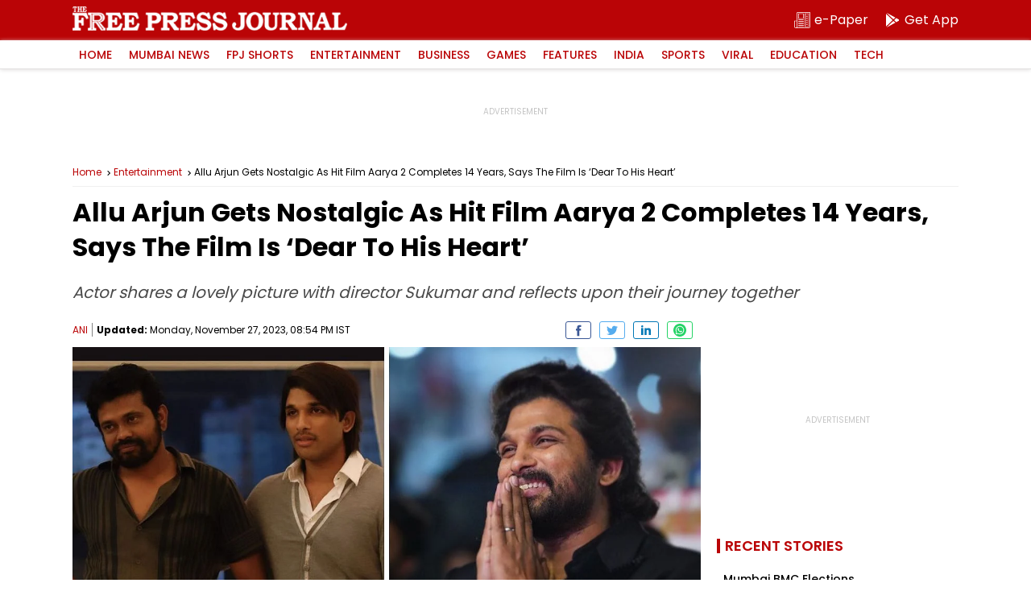

--- FILE ---
content_type: text/html; charset=utf-8
request_url: https://www.google.com/recaptcha/api2/aframe
body_size: 268
content:
<!DOCTYPE HTML><html><head><meta http-equiv="content-type" content="text/html; charset=UTF-8"></head><body><script nonce="B7ylHQRjs6JRjhj0kiALHQ">/** Anti-fraud and anti-abuse applications only. See google.com/recaptcha */ try{var clients={'sodar':'https://pagead2.googlesyndication.com/pagead/sodar?'};window.addEventListener("message",function(a){try{if(a.source===window.parent){var b=JSON.parse(a.data);var c=clients[b['id']];if(c){var d=document.createElement('img');d.src=c+b['params']+'&rc='+(localStorage.getItem("rc::a")?sessionStorage.getItem("rc::b"):"");window.document.body.appendChild(d);sessionStorage.setItem("rc::e",parseInt(sessionStorage.getItem("rc::e")||0)+1);localStorage.setItem("rc::h",'1768480387618');}}}catch(b){}});window.parent.postMessage("_grecaptcha_ready", "*");}catch(b){}</script></body></html>

--- FILE ---
content_type: application/javascript; charset=UTF-8
request_url: https://www.freepressjournal.in/cdn-cgi/challenge-platform/h/g/scripts/jsd/fc21b7e0d793/main.js?
body_size: 4712
content:
window._cf_chl_opt={oPNF3:'g'};~function(v4,a,E,J,j,Z,i,f,T){v4=b,function(V,m,vF,v3,s,D){for(vF={V:476,m:458,s:429,D:444,P:363,B:430,N:459,x:358,M:436,e:445,k:375,g:461,A:450},v3=b,s=V();!![];)try{if(D=parseInt(v3(vF.V))/1*(parseInt(v3(vF.m))/2)+-parseInt(v3(vF.s))/3*(-parseInt(v3(vF.D))/4)+-parseInt(v3(vF.P))/5*(-parseInt(v3(vF.B))/6)+-parseInt(v3(vF.N))/7+parseInt(v3(vF.x))/8*(-parseInt(v3(vF.M))/9)+-parseInt(v3(vF.e))/10*(-parseInt(v3(vF.k))/11)+parseInt(v3(vF.g))/12*(-parseInt(v3(vF.A))/13),D===m)break;else s.push(s.shift())}catch(P){s.push(s.shift())}}(v,991747),a=this||self,E=a[v4(448)],J=c(),j={},j[v4(466)]='o',j[v4(365)]='s',j[v4(384)]='u',j[v4(463)]='z',j[v4(405)]='n',j[v4(418)]='I',j[v4(370)]='b',Z=j,a[v4(456)]=function(V,s,D,P,vg,vk,ve,vE,N,x,M,g,A,R){if(vg={V:394,m:465,s:392,D:394,P:397,B:359,N:361,x:397,M:359,e:361,k:424,g:354,A:415,R:467,L:402},vk={V:409,m:415,s:366},ve={V:398,m:372,s:475,D:457},vE=v4,null===s||void 0===s)return P;for(N=n(s),V[vE(vg.V)][vE(vg.m)]&&(N=N[vE(vg.s)](V[vE(vg.D)][vE(vg.m)](s))),N=V[vE(vg.P)][vE(vg.B)]&&V[vE(vg.N)]?V[vE(vg.x)][vE(vg.M)](new V[(vE(vg.e))](N)):function(L,vU,z){for(vU=vE,L[vU(vk.V)](),z=0;z<L[vU(vk.m)];L[z]===L[z+1]?L[vU(vk.s)](z+1,1):z+=1);return L}(N),x='nAsAaAb'.split('A'),x=x[vE(vg.k)][vE(vg.g)](x),M=0;M<N[vE(vg.A)];g=N[M],A=F(V,s,g),x(A)?(R=A==='s'&&!V[vE(vg.R)](s[g]),vE(vg.L)===D+g?B(D+g,A):R||B(D+g,s[g])):B(D+g,A),M++);return P;function B(L,z,va){va=b,Object[va(ve.V)][va(ve.m)][va(ve.s)](P,z)||(P[z]=[]),P[z][va(ve.D)](L)}},i=v4(422)[v4(356)](';'),f=i[v4(424)][v4(354)](i),a[v4(369)]=function(V,m,vR,vu,s,D,P,B){for(vR={V:404,m:415,s:367,D:457,P:368},vu=v4,s=Object[vu(vR.V)](m),D=0;D<s[vu(vR.m)];D++)if(P=s[D],'f'===P&&(P='N'),V[P]){for(B=0;B<m[s[D]][vu(vR.m)];-1===V[P][vu(vR.s)](m[s[D]][B])&&(f(m[s[D]][B])||V[P][vu(vR.D)]('o.'+m[s[D]][B])),B++);}else V[P]=m[s[D]][vu(vR.P)](function(N){return'o.'+N})},T=function(vY,vh,vH,vQ,vL,vO,m,s,D){return vY={V:446,m:373},vh={V:381,m:381,s:381,D:457,P:381,B:381,N:381,x:462,M:381,e:460,k:457,g:460},vH={V:415},vQ={V:415,m:460,s:398,D:372,P:475,B:372,N:372,x:475,M:431,e:457,k:457,g:431,A:457,R:381,L:381,z:431,Q:431,y:431,H:457,h:457,Y:462},vL={V:362,m:460},vO=v4,m=String[vO(vY.V)],s={'h':function(P){return null==P?'':s.g(P,6,function(B,vt){return vt=b,vt(vL.V)[vt(vL.m)](B)})},'g':function(P,B,N,vG,x,M,A,R,L,z,Q,y,H,Y,C,v0,v1,v2){if(vG=vO,null==P)return'';for(M={},A={},R='',L=2,z=3,Q=2,y=[],H=0,Y=0,C=0;C<P[vG(vQ.V)];C+=1)if(v0=P[vG(vQ.m)](C),Object[vG(vQ.s)][vG(vQ.D)][vG(vQ.P)](M,v0)||(M[v0]=z++,A[v0]=!0),v1=R+v0,Object[vG(vQ.s)][vG(vQ.B)][vG(vQ.P)](M,v1))R=v1;else{if(Object[vG(vQ.s)][vG(vQ.N)][vG(vQ.x)](A,R)){if(256>R[vG(vQ.M)](0)){for(x=0;x<Q;H<<=1,B-1==Y?(Y=0,y[vG(vQ.e)](N(H)),H=0):Y++,x++);for(v2=R[vG(vQ.M)](0),x=0;8>x;H=H<<1.4|v2&1,Y==B-1?(Y=0,y[vG(vQ.e)](N(H)),H=0):Y++,v2>>=1,x++);}else{for(v2=1,x=0;x<Q;H=v2|H<<1,Y==B-1?(Y=0,y[vG(vQ.k)](N(H)),H=0):Y++,v2=0,x++);for(v2=R[vG(vQ.g)](0),x=0;16>x;H=H<<1.48|v2&1,B-1==Y?(Y=0,y[vG(vQ.A)](N(H)),H=0):Y++,v2>>=1,x++);}L--,0==L&&(L=Math[vG(vQ.R)](2,Q),Q++),delete A[R]}else for(v2=M[R],x=0;x<Q;H=H<<1|v2&1.69,Y==B-1?(Y=0,y[vG(vQ.A)](N(H)),H=0):Y++,v2>>=1,x++);R=(L--,0==L&&(L=Math[vG(vQ.L)](2,Q),Q++),M[v1]=z++,String(v0))}if(R!==''){if(Object[vG(vQ.s)][vG(vQ.B)][vG(vQ.P)](A,R)){if(256>R[vG(vQ.z)](0)){for(x=0;x<Q;H<<=1,Y==B-1?(Y=0,y[vG(vQ.k)](N(H)),H=0):Y++,x++);for(v2=R[vG(vQ.Q)](0),x=0;8>x;H=H<<1.59|1&v2,Y==B-1?(Y=0,y[vG(vQ.e)](N(H)),H=0):Y++,v2>>=1,x++);}else{for(v2=1,x=0;x<Q;H=v2|H<<1.31,Y==B-1?(Y=0,y[vG(vQ.e)](N(H)),H=0):Y++,v2=0,x++);for(v2=R[vG(vQ.y)](0),x=0;16>x;H=H<<1.26|v2&1.9,Y==B-1?(Y=0,y[vG(vQ.H)](N(H)),H=0):Y++,v2>>=1,x++);}L--,L==0&&(L=Math[vG(vQ.R)](2,Q),Q++),delete A[R]}else for(v2=M[R],x=0;x<Q;H=v2&1.12|H<<1.47,Y==B-1?(Y=0,y[vG(vQ.e)](N(H)),H=0):Y++,v2>>=1,x++);L--,L==0&&Q++}for(v2=2,x=0;x<Q;H=H<<1.6|1.45&v2,Y==B-1?(Y=0,y[vG(vQ.k)](N(H)),H=0):Y++,v2>>=1,x++);for(;;)if(H<<=1,Y==B-1){y[vG(vQ.h)](N(H));break}else Y++;return y[vG(vQ.Y)]('')},'j':function(P,vy,vc){return vy={V:431},vc=vO,P==null?'':P==''?null:s.i(P[vc(vH.V)],32768,function(B,vJ){return vJ=vc,P[vJ(vy.V)](B)})},'i':function(P,B,N,vp,x,M,A,R,L,z,Q,y,H,Y,C,v0,v2,v1){for(vp=vO,x=[],M=4,A=4,R=3,L=[],y=N(0),H=B,Y=1,z=0;3>z;x[z]=z,z+=1);for(C=0,v0=Math[vp(vh.V)](2,2),Q=1;Q!=v0;v1=y&H,H>>=1,0==H&&(H=B,y=N(Y++)),C|=(0<v1?1:0)*Q,Q<<=1);switch(C){case 0:for(C=0,v0=Math[vp(vh.m)](2,8),Q=1;Q!=v0;v1=y&H,H>>=1,H==0&&(H=B,y=N(Y++)),C|=(0<v1?1:0)*Q,Q<<=1);v2=m(C);break;case 1:for(C=0,v0=Math[vp(vh.s)](2,16),Q=1;v0!=Q;v1=H&y,H>>=1,0==H&&(H=B,y=N(Y++)),C|=(0<v1?1:0)*Q,Q<<=1);v2=m(C);break;case 2:return''}for(z=x[3]=v2,L[vp(vh.D)](v2);;){if(Y>P)return'';for(C=0,v0=Math[vp(vh.P)](2,R),Q=1;v0!=Q;v1=y&H,H>>=1,H==0&&(H=B,y=N(Y++)),C|=Q*(0<v1?1:0),Q<<=1);switch(v2=C){case 0:for(C=0,v0=Math[vp(vh.B)](2,8),Q=1;v0!=Q;v1=H&y,H>>=1,0==H&&(H=B,y=N(Y++)),C|=(0<v1?1:0)*Q,Q<<=1);x[A++]=m(C),v2=A-1,M--;break;case 1:for(C=0,v0=Math[vp(vh.N)](2,16),Q=1;v0!=Q;v1=H&y,H>>=1,0==H&&(H=B,y=N(Y++)),C|=Q*(0<v1?1:0),Q<<=1);x[A++]=m(C),v2=A-1,M--;break;case 2:return L[vp(vh.x)]('')}if(0==M&&(M=Math[vp(vh.M)](2,R),R++),x[v2])v2=x[v2];else if(v2===A)v2=z+z[vp(vh.e)](0);else return null;L[vp(vh.k)](v2),x[A++]=z+v2[vp(vh.g)](0),M--,z=v2,M==0&&(M=Math[vp(vh.m)](2,R),R++)}}},D={},D[vO(vY.m)]=s.h,D}(),K();function F(V,m,s,vx,vs,D,P){vs=(vx={V:466,m:364,s:474,D:397,P:420,B:397},v4);try{D=m[s]}catch(B){return'i'}if(null==D)return void 0===D?'u':'x';if(vs(vx.V)==typeof D)try{if(vs(vx.m)==typeof D[vs(vx.s)])return D[vs(vx.s)](function(){}),'p'}catch(N){}return V[vs(vx.D)][vs(vx.P)](D)?'a':D===V[vs(vx.B)]?'C':!0===D?'T':D===!1?'F':(P=typeof D,vs(vx.m)==P?d(V,D)?'N':'f':Z[P]||'?')}function S(s,D,w3,vd,P,B){if(w3={V:371,m:390,s:427,D:389,P:421,B:380,N:390,x:414,M:442,e:427,k:393,g:396,A:414},vd=v4,!s[vd(w3.V)])return;D===vd(w3.m)?(P={},P[vd(w3.s)]=vd(w3.D),P[vd(w3.P)]=s.r,P[vd(w3.B)]=vd(w3.N),a[vd(w3.x)][vd(w3.M)](P,'*')):(B={},B[vd(w3.e)]=vd(w3.D),B[vd(w3.P)]=s.r,B[vd(w3.B)]=vd(w3.k),B[vd(w3.g)]=D,a[vd(w3.A)][vd(w3.M)](B,'*'))}function b(w,V,m,s){return w=w-354,m=v(),s=m[w],s}function W(vi,v6,V){return vi={V:377,m:477},v6=v4,V=a[v6(vi.V)],Math[v6(vi.m)](+atob(V.t))}function X(D,P,vP,vV,B,N,x,M,k,g,A,R){if(vP={V:423,m:388,s:377,D:454,P:391,B:440,N:408,x:410,M:438,e:437,k:468,g:416,A:472,R:435,L:435,z:374,Q:449,y:449,H:432,h:391,Y:447,C:473,l:386,v0:399,v1:427,v2:403,vB:425,vN:373},vV=v4,!U(0))return![];N=(B={},B[vV(vP.V)]=D,B[vV(vP.m)]=P,B);try{x=a[vV(vP.s)],M=vV(vP.D)+a[vV(vP.P)][vV(vP.B)]+vV(vP.N)+x.r+vV(vP.x),k=new a[(vV(vP.M))](),k[vV(vP.e)](vV(vP.k),M),k[vV(vP.g)]=2500,k[vV(vP.A)]=function(){},g={},g[vV(vP.R)]=a[vV(vP.P)][vV(vP.L)],g[vV(vP.z)]=a[vV(vP.P)][vV(vP.z)],g[vV(vP.Q)]=a[vV(vP.P)][vV(vP.y)],g[vV(vP.H)]=a[vV(vP.h)][vV(vP.Y)],g[vV(vP.C)]=J,A=g,R={},R[vV(vP.l)]=N,R[vV(vP.v0)]=A,R[vV(vP.v1)]=vV(vP.v2),k[vV(vP.vB)](T[vV(vP.vN)](R))}catch(L){}}function n(V,vM,vI,m){for(vM={V:392,m:404,s:407},vI=v4,m=[];null!==V;m=m[vI(vM.V)](Object[vI(vM.m)](V)),V=Object[vI(vM.s)](V));return m}function v(w4){return w4='errorInfoObject,href,GsWUx0,cloudflare-invisible,success,_cf_chl_opt,concat,error,Object,clientInformation,detail,Array,prototype,chctx,stringify,addEventListener,d.cookie,jsd,keys,number,[native code],getPrototypeOf,/b/ov1/0.37942998220297275:1768476495:hgh21pnlV0edLlZEB4OIxstq0cQf3iak_AS__oHBVjY/,sort,/invisible/jsd,navigator,log,toString,parent,length,timeout,status,bigint,onload,isArray,sid,_cf_chl_opt;NaZoI3;Bshk0;IzgW1;qzjKa3;GBApq0;giyU9;KutOj0;QgiX4;Khftj4;Lfpaq4;zBhRN3;JSmY9;Ntxi4;oxFY5;TDAZ2;ldLC0,jCNy9,includes,send,Function,source,onreadystatechange,3yzWtjJ,426RGYqmC,charCodeAt,UHTeq3,now,http-code:,KljLg4,9kTloEz,open,XMLHttpRequest,createElement,oPNF3,location,postMessage,tabIndex,2542304fdezYX,70SOgbBs,fromCharCode,riYFq1,document,HnhLR9,13MnqfxC,readyState,iframe,loading,/cdn-cgi/challenge-platform/h/,random,Ntxi4,push,1502302aQYzeM,5473146IxuBuT,charAt,8019948wlJhvx,join,symbol,style,getOwnPropertyNames,object,isNaN,POST,onerror,xhr-error,error on cf_chl_props,ontimeout,ntYsJ1,catch,call,1htqwyX,floor,bind,display: none,split,/jsd/oneshot/fc21b7e0d793/0.37942998220297275:1768476495:hgh21pnlV0edLlZEB4OIxstq0cQf3iak_AS__oHBVjY/,7880920UDNflp,from,appendChild,Set,3qw-nPAIYWuD7hdy+XM4zOEGajRbmpcCxer6QfUk90oT5iLl2BS$JHNFsgV1K8Ztv,14365ZHugBj,function,string,splice,indexOf,map,oxFY5,boolean,api,hasOwnProperty,mpbsCsLrmk,syUs3,2885707mwKlOO,randomUUID,__CF$cv$params,body,removeChild,event,pow,contentDocument,contentWindow,undefined,DOMContentLoaded'.split(','),v=function(){return w4},v()}function U(V,vn,v5){return vn={V:455},v5=v4,Math[v5(vn.V)]()<V}function d(V,m,vB,vm){return vB={V:426,m:426,s:398,D:413,P:475,B:367,N:406},vm=v4,m instanceof V[vm(vB.V)]&&0<V[vm(vB.m)][vm(vB.s)][vm(vB.D)][vm(vB.P)](m)[vm(vB.B)](vm(vB.N))}function O(vf,v7,V,m,s){return vf={V:477,m:433},v7=v4,V=3600,m=W(),s=Math[v7(vf.V)](Date[v7(vf.m)]()/1e3),s-m>V?![]:!![]}function G(V,m,vK,vq,vT,vo,v8,s,D,P){vK={V:377,m:412,s:391,D:438,P:437,B:468,N:454,x:391,M:440,e:357,k:371,g:416,A:472,R:419,L:469,z:441,Q:387,y:441,H:387,h:425,Y:373,C:400},vq={V:470},vT={V:417,m:417,s:390,D:434,P:417},vo={V:416},v8=v4,s=a[v8(vK.V)],console[v8(vK.m)](a[v8(vK.s)]),D=new a[(v8(vK.D))](),D[v8(vK.P)](v8(vK.B),v8(vK.N)+a[v8(vK.x)][v8(vK.M)]+v8(vK.e)+s.r),s[v8(vK.k)]&&(D[v8(vK.g)]=5e3,D[v8(vK.A)]=function(v9){v9=v8,m(v9(vo.V))}),D[v8(vK.R)]=function(vv){vv=v8,D[vv(vT.V)]>=200&&D[vv(vT.m)]<300?m(vv(vT.s)):m(vv(vT.D)+D[vv(vT.P)])},D[v8(vK.L)]=function(vw){vw=v8,m(vw(vq.V))},P={'t':W(),'lhr':E[v8(vK.z)]&&E[v8(vK.z)][v8(vK.Q)]?E[v8(vK.y)][v8(vK.H)]:'','api':s[v8(vK.k)]?!![]:![],'payload':V},D[v8(vK.h)](T[v8(vK.Y)](JSON[v8(vK.C)](P)))}function o(vr,vW,s,D,P,B,N){vW=(vr={V:439,m:452,s:464,D:355,P:443,B:378,N:360,x:383,M:395,e:411,k:382,g:379},v4);try{return s=E[vW(vr.V)](vW(vr.m)),s[vW(vr.s)]=vW(vr.D),s[vW(vr.P)]='-1',E[vW(vr.B)][vW(vr.N)](s),D=s[vW(vr.x)],P={},P=Ntxi4(D,D,'',P),P=Ntxi4(D,D[vW(vr.M)]||D[vW(vr.e)],'n.',P),P=Ntxi4(D,s[vW(vr.k)],'d.',P),E[vW(vr.B)][vW(vr.g)](s),B={},B.r=P,B.e=null,B}catch(x){return N={},N.r={},N.e=x,N}}function K(w2,w1,vl,vX,V,m,s,D,P){if(w2={V:377,m:371,s:451,D:453,P:401,B:385,N:428,x:428},w1={V:451,m:453,s:428},vl={V:471},vX=v4,V=a[vX(w2.V)],!V)return;if(!O())return;(m=![],s=V[vX(w2.m)]===!![],D=function(vj,B){if(vj=vX,!m){if(m=!![],!O())return;B=o(),G(B.r,function(N){S(V,N)}),B.e&&X(vj(vl.V),B.e)}},E[vX(w2.s)]!==vX(w2.D))?D():a[vX(w2.P)]?E[vX(w2.P)](vX(w2.B),D):(P=E[vX(w2.N)]||function(){},E[vX(w2.x)]=function(vZ){vZ=vX,P(),E[vZ(w1.V)]!==vZ(w1.m)&&(E[vZ(w1.s)]=P,D())})}function c(vS,vb){return vS={V:376,m:376},vb=v4,crypto&&crypto[vb(vS.V)]?crypto[vb(vS.m)]():''}}()

--- FILE ---
content_type: application/javascript; charset=utf-8
request_url: https://fundingchoicesmessages.google.com/f/AGSKWxU8hM3_6CWE4dJ7g9LQqaoU1lvZ2M2XVGG9WU16YpAxxyqnaaAif5TY0MdRHFXScObq_7ugqDFC9lsFTJz9Qoau3r_NtjMNhgPD3E7aJeqyMTkL2qu3JJ6wh0sRgXoVt_tGFIopfYWyrI3oNX4e6JpTovrc_s7rHDSC2ttZITOiiRql52OwojWoYCJm/_/boxad1./ad-int-/oas.aspx=adscripts&_show_ads_
body_size: -1290
content:
window['4ca16177-e5e3-466f-832f-9c7e319f9269'] = true;